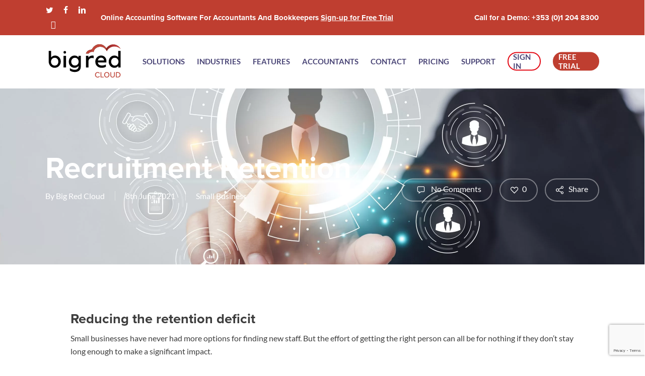

--- FILE ---
content_type: text/html; charset=utf-8
request_url: https://www.google.com/recaptcha/api2/anchor?ar=1&k=6LesuFQrAAAAAHVtIyVD-GUnyl5rg0eaPceDJvLw&co=aHR0cHM6Ly9iaWdyZWRjbG91ZC5jb206NDQz&hl=en&v=PoyoqOPhxBO7pBk68S4YbpHZ&size=invisible&anchor-ms=20000&execute-ms=30000&cb=v31l8guetrb4
body_size: 48844
content:
<!DOCTYPE HTML><html dir="ltr" lang="en"><head><meta http-equiv="Content-Type" content="text/html; charset=UTF-8">
<meta http-equiv="X-UA-Compatible" content="IE=edge">
<title>reCAPTCHA</title>
<style type="text/css">
/* cyrillic-ext */
@font-face {
  font-family: 'Roboto';
  font-style: normal;
  font-weight: 400;
  font-stretch: 100%;
  src: url(//fonts.gstatic.com/s/roboto/v48/KFO7CnqEu92Fr1ME7kSn66aGLdTylUAMa3GUBHMdazTgWw.woff2) format('woff2');
  unicode-range: U+0460-052F, U+1C80-1C8A, U+20B4, U+2DE0-2DFF, U+A640-A69F, U+FE2E-FE2F;
}
/* cyrillic */
@font-face {
  font-family: 'Roboto';
  font-style: normal;
  font-weight: 400;
  font-stretch: 100%;
  src: url(//fonts.gstatic.com/s/roboto/v48/KFO7CnqEu92Fr1ME7kSn66aGLdTylUAMa3iUBHMdazTgWw.woff2) format('woff2');
  unicode-range: U+0301, U+0400-045F, U+0490-0491, U+04B0-04B1, U+2116;
}
/* greek-ext */
@font-face {
  font-family: 'Roboto';
  font-style: normal;
  font-weight: 400;
  font-stretch: 100%;
  src: url(//fonts.gstatic.com/s/roboto/v48/KFO7CnqEu92Fr1ME7kSn66aGLdTylUAMa3CUBHMdazTgWw.woff2) format('woff2');
  unicode-range: U+1F00-1FFF;
}
/* greek */
@font-face {
  font-family: 'Roboto';
  font-style: normal;
  font-weight: 400;
  font-stretch: 100%;
  src: url(//fonts.gstatic.com/s/roboto/v48/KFO7CnqEu92Fr1ME7kSn66aGLdTylUAMa3-UBHMdazTgWw.woff2) format('woff2');
  unicode-range: U+0370-0377, U+037A-037F, U+0384-038A, U+038C, U+038E-03A1, U+03A3-03FF;
}
/* math */
@font-face {
  font-family: 'Roboto';
  font-style: normal;
  font-weight: 400;
  font-stretch: 100%;
  src: url(//fonts.gstatic.com/s/roboto/v48/KFO7CnqEu92Fr1ME7kSn66aGLdTylUAMawCUBHMdazTgWw.woff2) format('woff2');
  unicode-range: U+0302-0303, U+0305, U+0307-0308, U+0310, U+0312, U+0315, U+031A, U+0326-0327, U+032C, U+032F-0330, U+0332-0333, U+0338, U+033A, U+0346, U+034D, U+0391-03A1, U+03A3-03A9, U+03B1-03C9, U+03D1, U+03D5-03D6, U+03F0-03F1, U+03F4-03F5, U+2016-2017, U+2034-2038, U+203C, U+2040, U+2043, U+2047, U+2050, U+2057, U+205F, U+2070-2071, U+2074-208E, U+2090-209C, U+20D0-20DC, U+20E1, U+20E5-20EF, U+2100-2112, U+2114-2115, U+2117-2121, U+2123-214F, U+2190, U+2192, U+2194-21AE, U+21B0-21E5, U+21F1-21F2, U+21F4-2211, U+2213-2214, U+2216-22FF, U+2308-230B, U+2310, U+2319, U+231C-2321, U+2336-237A, U+237C, U+2395, U+239B-23B7, U+23D0, U+23DC-23E1, U+2474-2475, U+25AF, U+25B3, U+25B7, U+25BD, U+25C1, U+25CA, U+25CC, U+25FB, U+266D-266F, U+27C0-27FF, U+2900-2AFF, U+2B0E-2B11, U+2B30-2B4C, U+2BFE, U+3030, U+FF5B, U+FF5D, U+1D400-1D7FF, U+1EE00-1EEFF;
}
/* symbols */
@font-face {
  font-family: 'Roboto';
  font-style: normal;
  font-weight: 400;
  font-stretch: 100%;
  src: url(//fonts.gstatic.com/s/roboto/v48/KFO7CnqEu92Fr1ME7kSn66aGLdTylUAMaxKUBHMdazTgWw.woff2) format('woff2');
  unicode-range: U+0001-000C, U+000E-001F, U+007F-009F, U+20DD-20E0, U+20E2-20E4, U+2150-218F, U+2190, U+2192, U+2194-2199, U+21AF, U+21E6-21F0, U+21F3, U+2218-2219, U+2299, U+22C4-22C6, U+2300-243F, U+2440-244A, U+2460-24FF, U+25A0-27BF, U+2800-28FF, U+2921-2922, U+2981, U+29BF, U+29EB, U+2B00-2BFF, U+4DC0-4DFF, U+FFF9-FFFB, U+10140-1018E, U+10190-1019C, U+101A0, U+101D0-101FD, U+102E0-102FB, U+10E60-10E7E, U+1D2C0-1D2D3, U+1D2E0-1D37F, U+1F000-1F0FF, U+1F100-1F1AD, U+1F1E6-1F1FF, U+1F30D-1F30F, U+1F315, U+1F31C, U+1F31E, U+1F320-1F32C, U+1F336, U+1F378, U+1F37D, U+1F382, U+1F393-1F39F, U+1F3A7-1F3A8, U+1F3AC-1F3AF, U+1F3C2, U+1F3C4-1F3C6, U+1F3CA-1F3CE, U+1F3D4-1F3E0, U+1F3ED, U+1F3F1-1F3F3, U+1F3F5-1F3F7, U+1F408, U+1F415, U+1F41F, U+1F426, U+1F43F, U+1F441-1F442, U+1F444, U+1F446-1F449, U+1F44C-1F44E, U+1F453, U+1F46A, U+1F47D, U+1F4A3, U+1F4B0, U+1F4B3, U+1F4B9, U+1F4BB, U+1F4BF, U+1F4C8-1F4CB, U+1F4D6, U+1F4DA, U+1F4DF, U+1F4E3-1F4E6, U+1F4EA-1F4ED, U+1F4F7, U+1F4F9-1F4FB, U+1F4FD-1F4FE, U+1F503, U+1F507-1F50B, U+1F50D, U+1F512-1F513, U+1F53E-1F54A, U+1F54F-1F5FA, U+1F610, U+1F650-1F67F, U+1F687, U+1F68D, U+1F691, U+1F694, U+1F698, U+1F6AD, U+1F6B2, U+1F6B9-1F6BA, U+1F6BC, U+1F6C6-1F6CF, U+1F6D3-1F6D7, U+1F6E0-1F6EA, U+1F6F0-1F6F3, U+1F6F7-1F6FC, U+1F700-1F7FF, U+1F800-1F80B, U+1F810-1F847, U+1F850-1F859, U+1F860-1F887, U+1F890-1F8AD, U+1F8B0-1F8BB, U+1F8C0-1F8C1, U+1F900-1F90B, U+1F93B, U+1F946, U+1F984, U+1F996, U+1F9E9, U+1FA00-1FA6F, U+1FA70-1FA7C, U+1FA80-1FA89, U+1FA8F-1FAC6, U+1FACE-1FADC, U+1FADF-1FAE9, U+1FAF0-1FAF8, U+1FB00-1FBFF;
}
/* vietnamese */
@font-face {
  font-family: 'Roboto';
  font-style: normal;
  font-weight: 400;
  font-stretch: 100%;
  src: url(//fonts.gstatic.com/s/roboto/v48/KFO7CnqEu92Fr1ME7kSn66aGLdTylUAMa3OUBHMdazTgWw.woff2) format('woff2');
  unicode-range: U+0102-0103, U+0110-0111, U+0128-0129, U+0168-0169, U+01A0-01A1, U+01AF-01B0, U+0300-0301, U+0303-0304, U+0308-0309, U+0323, U+0329, U+1EA0-1EF9, U+20AB;
}
/* latin-ext */
@font-face {
  font-family: 'Roboto';
  font-style: normal;
  font-weight: 400;
  font-stretch: 100%;
  src: url(//fonts.gstatic.com/s/roboto/v48/KFO7CnqEu92Fr1ME7kSn66aGLdTylUAMa3KUBHMdazTgWw.woff2) format('woff2');
  unicode-range: U+0100-02BA, U+02BD-02C5, U+02C7-02CC, U+02CE-02D7, U+02DD-02FF, U+0304, U+0308, U+0329, U+1D00-1DBF, U+1E00-1E9F, U+1EF2-1EFF, U+2020, U+20A0-20AB, U+20AD-20C0, U+2113, U+2C60-2C7F, U+A720-A7FF;
}
/* latin */
@font-face {
  font-family: 'Roboto';
  font-style: normal;
  font-weight: 400;
  font-stretch: 100%;
  src: url(//fonts.gstatic.com/s/roboto/v48/KFO7CnqEu92Fr1ME7kSn66aGLdTylUAMa3yUBHMdazQ.woff2) format('woff2');
  unicode-range: U+0000-00FF, U+0131, U+0152-0153, U+02BB-02BC, U+02C6, U+02DA, U+02DC, U+0304, U+0308, U+0329, U+2000-206F, U+20AC, U+2122, U+2191, U+2193, U+2212, U+2215, U+FEFF, U+FFFD;
}
/* cyrillic-ext */
@font-face {
  font-family: 'Roboto';
  font-style: normal;
  font-weight: 500;
  font-stretch: 100%;
  src: url(//fonts.gstatic.com/s/roboto/v48/KFO7CnqEu92Fr1ME7kSn66aGLdTylUAMa3GUBHMdazTgWw.woff2) format('woff2');
  unicode-range: U+0460-052F, U+1C80-1C8A, U+20B4, U+2DE0-2DFF, U+A640-A69F, U+FE2E-FE2F;
}
/* cyrillic */
@font-face {
  font-family: 'Roboto';
  font-style: normal;
  font-weight: 500;
  font-stretch: 100%;
  src: url(//fonts.gstatic.com/s/roboto/v48/KFO7CnqEu92Fr1ME7kSn66aGLdTylUAMa3iUBHMdazTgWw.woff2) format('woff2');
  unicode-range: U+0301, U+0400-045F, U+0490-0491, U+04B0-04B1, U+2116;
}
/* greek-ext */
@font-face {
  font-family: 'Roboto';
  font-style: normal;
  font-weight: 500;
  font-stretch: 100%;
  src: url(//fonts.gstatic.com/s/roboto/v48/KFO7CnqEu92Fr1ME7kSn66aGLdTylUAMa3CUBHMdazTgWw.woff2) format('woff2');
  unicode-range: U+1F00-1FFF;
}
/* greek */
@font-face {
  font-family: 'Roboto';
  font-style: normal;
  font-weight: 500;
  font-stretch: 100%;
  src: url(//fonts.gstatic.com/s/roboto/v48/KFO7CnqEu92Fr1ME7kSn66aGLdTylUAMa3-UBHMdazTgWw.woff2) format('woff2');
  unicode-range: U+0370-0377, U+037A-037F, U+0384-038A, U+038C, U+038E-03A1, U+03A3-03FF;
}
/* math */
@font-face {
  font-family: 'Roboto';
  font-style: normal;
  font-weight: 500;
  font-stretch: 100%;
  src: url(//fonts.gstatic.com/s/roboto/v48/KFO7CnqEu92Fr1ME7kSn66aGLdTylUAMawCUBHMdazTgWw.woff2) format('woff2');
  unicode-range: U+0302-0303, U+0305, U+0307-0308, U+0310, U+0312, U+0315, U+031A, U+0326-0327, U+032C, U+032F-0330, U+0332-0333, U+0338, U+033A, U+0346, U+034D, U+0391-03A1, U+03A3-03A9, U+03B1-03C9, U+03D1, U+03D5-03D6, U+03F0-03F1, U+03F4-03F5, U+2016-2017, U+2034-2038, U+203C, U+2040, U+2043, U+2047, U+2050, U+2057, U+205F, U+2070-2071, U+2074-208E, U+2090-209C, U+20D0-20DC, U+20E1, U+20E5-20EF, U+2100-2112, U+2114-2115, U+2117-2121, U+2123-214F, U+2190, U+2192, U+2194-21AE, U+21B0-21E5, U+21F1-21F2, U+21F4-2211, U+2213-2214, U+2216-22FF, U+2308-230B, U+2310, U+2319, U+231C-2321, U+2336-237A, U+237C, U+2395, U+239B-23B7, U+23D0, U+23DC-23E1, U+2474-2475, U+25AF, U+25B3, U+25B7, U+25BD, U+25C1, U+25CA, U+25CC, U+25FB, U+266D-266F, U+27C0-27FF, U+2900-2AFF, U+2B0E-2B11, U+2B30-2B4C, U+2BFE, U+3030, U+FF5B, U+FF5D, U+1D400-1D7FF, U+1EE00-1EEFF;
}
/* symbols */
@font-face {
  font-family: 'Roboto';
  font-style: normal;
  font-weight: 500;
  font-stretch: 100%;
  src: url(//fonts.gstatic.com/s/roboto/v48/KFO7CnqEu92Fr1ME7kSn66aGLdTylUAMaxKUBHMdazTgWw.woff2) format('woff2');
  unicode-range: U+0001-000C, U+000E-001F, U+007F-009F, U+20DD-20E0, U+20E2-20E4, U+2150-218F, U+2190, U+2192, U+2194-2199, U+21AF, U+21E6-21F0, U+21F3, U+2218-2219, U+2299, U+22C4-22C6, U+2300-243F, U+2440-244A, U+2460-24FF, U+25A0-27BF, U+2800-28FF, U+2921-2922, U+2981, U+29BF, U+29EB, U+2B00-2BFF, U+4DC0-4DFF, U+FFF9-FFFB, U+10140-1018E, U+10190-1019C, U+101A0, U+101D0-101FD, U+102E0-102FB, U+10E60-10E7E, U+1D2C0-1D2D3, U+1D2E0-1D37F, U+1F000-1F0FF, U+1F100-1F1AD, U+1F1E6-1F1FF, U+1F30D-1F30F, U+1F315, U+1F31C, U+1F31E, U+1F320-1F32C, U+1F336, U+1F378, U+1F37D, U+1F382, U+1F393-1F39F, U+1F3A7-1F3A8, U+1F3AC-1F3AF, U+1F3C2, U+1F3C4-1F3C6, U+1F3CA-1F3CE, U+1F3D4-1F3E0, U+1F3ED, U+1F3F1-1F3F3, U+1F3F5-1F3F7, U+1F408, U+1F415, U+1F41F, U+1F426, U+1F43F, U+1F441-1F442, U+1F444, U+1F446-1F449, U+1F44C-1F44E, U+1F453, U+1F46A, U+1F47D, U+1F4A3, U+1F4B0, U+1F4B3, U+1F4B9, U+1F4BB, U+1F4BF, U+1F4C8-1F4CB, U+1F4D6, U+1F4DA, U+1F4DF, U+1F4E3-1F4E6, U+1F4EA-1F4ED, U+1F4F7, U+1F4F9-1F4FB, U+1F4FD-1F4FE, U+1F503, U+1F507-1F50B, U+1F50D, U+1F512-1F513, U+1F53E-1F54A, U+1F54F-1F5FA, U+1F610, U+1F650-1F67F, U+1F687, U+1F68D, U+1F691, U+1F694, U+1F698, U+1F6AD, U+1F6B2, U+1F6B9-1F6BA, U+1F6BC, U+1F6C6-1F6CF, U+1F6D3-1F6D7, U+1F6E0-1F6EA, U+1F6F0-1F6F3, U+1F6F7-1F6FC, U+1F700-1F7FF, U+1F800-1F80B, U+1F810-1F847, U+1F850-1F859, U+1F860-1F887, U+1F890-1F8AD, U+1F8B0-1F8BB, U+1F8C0-1F8C1, U+1F900-1F90B, U+1F93B, U+1F946, U+1F984, U+1F996, U+1F9E9, U+1FA00-1FA6F, U+1FA70-1FA7C, U+1FA80-1FA89, U+1FA8F-1FAC6, U+1FACE-1FADC, U+1FADF-1FAE9, U+1FAF0-1FAF8, U+1FB00-1FBFF;
}
/* vietnamese */
@font-face {
  font-family: 'Roboto';
  font-style: normal;
  font-weight: 500;
  font-stretch: 100%;
  src: url(//fonts.gstatic.com/s/roboto/v48/KFO7CnqEu92Fr1ME7kSn66aGLdTylUAMa3OUBHMdazTgWw.woff2) format('woff2');
  unicode-range: U+0102-0103, U+0110-0111, U+0128-0129, U+0168-0169, U+01A0-01A1, U+01AF-01B0, U+0300-0301, U+0303-0304, U+0308-0309, U+0323, U+0329, U+1EA0-1EF9, U+20AB;
}
/* latin-ext */
@font-face {
  font-family: 'Roboto';
  font-style: normal;
  font-weight: 500;
  font-stretch: 100%;
  src: url(//fonts.gstatic.com/s/roboto/v48/KFO7CnqEu92Fr1ME7kSn66aGLdTylUAMa3KUBHMdazTgWw.woff2) format('woff2');
  unicode-range: U+0100-02BA, U+02BD-02C5, U+02C7-02CC, U+02CE-02D7, U+02DD-02FF, U+0304, U+0308, U+0329, U+1D00-1DBF, U+1E00-1E9F, U+1EF2-1EFF, U+2020, U+20A0-20AB, U+20AD-20C0, U+2113, U+2C60-2C7F, U+A720-A7FF;
}
/* latin */
@font-face {
  font-family: 'Roboto';
  font-style: normal;
  font-weight: 500;
  font-stretch: 100%;
  src: url(//fonts.gstatic.com/s/roboto/v48/KFO7CnqEu92Fr1ME7kSn66aGLdTylUAMa3yUBHMdazQ.woff2) format('woff2');
  unicode-range: U+0000-00FF, U+0131, U+0152-0153, U+02BB-02BC, U+02C6, U+02DA, U+02DC, U+0304, U+0308, U+0329, U+2000-206F, U+20AC, U+2122, U+2191, U+2193, U+2212, U+2215, U+FEFF, U+FFFD;
}
/* cyrillic-ext */
@font-face {
  font-family: 'Roboto';
  font-style: normal;
  font-weight: 900;
  font-stretch: 100%;
  src: url(//fonts.gstatic.com/s/roboto/v48/KFO7CnqEu92Fr1ME7kSn66aGLdTylUAMa3GUBHMdazTgWw.woff2) format('woff2');
  unicode-range: U+0460-052F, U+1C80-1C8A, U+20B4, U+2DE0-2DFF, U+A640-A69F, U+FE2E-FE2F;
}
/* cyrillic */
@font-face {
  font-family: 'Roboto';
  font-style: normal;
  font-weight: 900;
  font-stretch: 100%;
  src: url(//fonts.gstatic.com/s/roboto/v48/KFO7CnqEu92Fr1ME7kSn66aGLdTylUAMa3iUBHMdazTgWw.woff2) format('woff2');
  unicode-range: U+0301, U+0400-045F, U+0490-0491, U+04B0-04B1, U+2116;
}
/* greek-ext */
@font-face {
  font-family: 'Roboto';
  font-style: normal;
  font-weight: 900;
  font-stretch: 100%;
  src: url(//fonts.gstatic.com/s/roboto/v48/KFO7CnqEu92Fr1ME7kSn66aGLdTylUAMa3CUBHMdazTgWw.woff2) format('woff2');
  unicode-range: U+1F00-1FFF;
}
/* greek */
@font-face {
  font-family: 'Roboto';
  font-style: normal;
  font-weight: 900;
  font-stretch: 100%;
  src: url(//fonts.gstatic.com/s/roboto/v48/KFO7CnqEu92Fr1ME7kSn66aGLdTylUAMa3-UBHMdazTgWw.woff2) format('woff2');
  unicode-range: U+0370-0377, U+037A-037F, U+0384-038A, U+038C, U+038E-03A1, U+03A3-03FF;
}
/* math */
@font-face {
  font-family: 'Roboto';
  font-style: normal;
  font-weight: 900;
  font-stretch: 100%;
  src: url(//fonts.gstatic.com/s/roboto/v48/KFO7CnqEu92Fr1ME7kSn66aGLdTylUAMawCUBHMdazTgWw.woff2) format('woff2');
  unicode-range: U+0302-0303, U+0305, U+0307-0308, U+0310, U+0312, U+0315, U+031A, U+0326-0327, U+032C, U+032F-0330, U+0332-0333, U+0338, U+033A, U+0346, U+034D, U+0391-03A1, U+03A3-03A9, U+03B1-03C9, U+03D1, U+03D5-03D6, U+03F0-03F1, U+03F4-03F5, U+2016-2017, U+2034-2038, U+203C, U+2040, U+2043, U+2047, U+2050, U+2057, U+205F, U+2070-2071, U+2074-208E, U+2090-209C, U+20D0-20DC, U+20E1, U+20E5-20EF, U+2100-2112, U+2114-2115, U+2117-2121, U+2123-214F, U+2190, U+2192, U+2194-21AE, U+21B0-21E5, U+21F1-21F2, U+21F4-2211, U+2213-2214, U+2216-22FF, U+2308-230B, U+2310, U+2319, U+231C-2321, U+2336-237A, U+237C, U+2395, U+239B-23B7, U+23D0, U+23DC-23E1, U+2474-2475, U+25AF, U+25B3, U+25B7, U+25BD, U+25C1, U+25CA, U+25CC, U+25FB, U+266D-266F, U+27C0-27FF, U+2900-2AFF, U+2B0E-2B11, U+2B30-2B4C, U+2BFE, U+3030, U+FF5B, U+FF5D, U+1D400-1D7FF, U+1EE00-1EEFF;
}
/* symbols */
@font-face {
  font-family: 'Roboto';
  font-style: normal;
  font-weight: 900;
  font-stretch: 100%;
  src: url(//fonts.gstatic.com/s/roboto/v48/KFO7CnqEu92Fr1ME7kSn66aGLdTylUAMaxKUBHMdazTgWw.woff2) format('woff2');
  unicode-range: U+0001-000C, U+000E-001F, U+007F-009F, U+20DD-20E0, U+20E2-20E4, U+2150-218F, U+2190, U+2192, U+2194-2199, U+21AF, U+21E6-21F0, U+21F3, U+2218-2219, U+2299, U+22C4-22C6, U+2300-243F, U+2440-244A, U+2460-24FF, U+25A0-27BF, U+2800-28FF, U+2921-2922, U+2981, U+29BF, U+29EB, U+2B00-2BFF, U+4DC0-4DFF, U+FFF9-FFFB, U+10140-1018E, U+10190-1019C, U+101A0, U+101D0-101FD, U+102E0-102FB, U+10E60-10E7E, U+1D2C0-1D2D3, U+1D2E0-1D37F, U+1F000-1F0FF, U+1F100-1F1AD, U+1F1E6-1F1FF, U+1F30D-1F30F, U+1F315, U+1F31C, U+1F31E, U+1F320-1F32C, U+1F336, U+1F378, U+1F37D, U+1F382, U+1F393-1F39F, U+1F3A7-1F3A8, U+1F3AC-1F3AF, U+1F3C2, U+1F3C4-1F3C6, U+1F3CA-1F3CE, U+1F3D4-1F3E0, U+1F3ED, U+1F3F1-1F3F3, U+1F3F5-1F3F7, U+1F408, U+1F415, U+1F41F, U+1F426, U+1F43F, U+1F441-1F442, U+1F444, U+1F446-1F449, U+1F44C-1F44E, U+1F453, U+1F46A, U+1F47D, U+1F4A3, U+1F4B0, U+1F4B3, U+1F4B9, U+1F4BB, U+1F4BF, U+1F4C8-1F4CB, U+1F4D6, U+1F4DA, U+1F4DF, U+1F4E3-1F4E6, U+1F4EA-1F4ED, U+1F4F7, U+1F4F9-1F4FB, U+1F4FD-1F4FE, U+1F503, U+1F507-1F50B, U+1F50D, U+1F512-1F513, U+1F53E-1F54A, U+1F54F-1F5FA, U+1F610, U+1F650-1F67F, U+1F687, U+1F68D, U+1F691, U+1F694, U+1F698, U+1F6AD, U+1F6B2, U+1F6B9-1F6BA, U+1F6BC, U+1F6C6-1F6CF, U+1F6D3-1F6D7, U+1F6E0-1F6EA, U+1F6F0-1F6F3, U+1F6F7-1F6FC, U+1F700-1F7FF, U+1F800-1F80B, U+1F810-1F847, U+1F850-1F859, U+1F860-1F887, U+1F890-1F8AD, U+1F8B0-1F8BB, U+1F8C0-1F8C1, U+1F900-1F90B, U+1F93B, U+1F946, U+1F984, U+1F996, U+1F9E9, U+1FA00-1FA6F, U+1FA70-1FA7C, U+1FA80-1FA89, U+1FA8F-1FAC6, U+1FACE-1FADC, U+1FADF-1FAE9, U+1FAF0-1FAF8, U+1FB00-1FBFF;
}
/* vietnamese */
@font-face {
  font-family: 'Roboto';
  font-style: normal;
  font-weight: 900;
  font-stretch: 100%;
  src: url(//fonts.gstatic.com/s/roboto/v48/KFO7CnqEu92Fr1ME7kSn66aGLdTylUAMa3OUBHMdazTgWw.woff2) format('woff2');
  unicode-range: U+0102-0103, U+0110-0111, U+0128-0129, U+0168-0169, U+01A0-01A1, U+01AF-01B0, U+0300-0301, U+0303-0304, U+0308-0309, U+0323, U+0329, U+1EA0-1EF9, U+20AB;
}
/* latin-ext */
@font-face {
  font-family: 'Roboto';
  font-style: normal;
  font-weight: 900;
  font-stretch: 100%;
  src: url(//fonts.gstatic.com/s/roboto/v48/KFO7CnqEu92Fr1ME7kSn66aGLdTylUAMa3KUBHMdazTgWw.woff2) format('woff2');
  unicode-range: U+0100-02BA, U+02BD-02C5, U+02C7-02CC, U+02CE-02D7, U+02DD-02FF, U+0304, U+0308, U+0329, U+1D00-1DBF, U+1E00-1E9F, U+1EF2-1EFF, U+2020, U+20A0-20AB, U+20AD-20C0, U+2113, U+2C60-2C7F, U+A720-A7FF;
}
/* latin */
@font-face {
  font-family: 'Roboto';
  font-style: normal;
  font-weight: 900;
  font-stretch: 100%;
  src: url(//fonts.gstatic.com/s/roboto/v48/KFO7CnqEu92Fr1ME7kSn66aGLdTylUAMa3yUBHMdazQ.woff2) format('woff2');
  unicode-range: U+0000-00FF, U+0131, U+0152-0153, U+02BB-02BC, U+02C6, U+02DA, U+02DC, U+0304, U+0308, U+0329, U+2000-206F, U+20AC, U+2122, U+2191, U+2193, U+2212, U+2215, U+FEFF, U+FFFD;
}

</style>
<link rel="stylesheet" type="text/css" href="https://www.gstatic.com/recaptcha/releases/PoyoqOPhxBO7pBk68S4YbpHZ/styles__ltr.css">
<script nonce="u_Ou7za9De6dqAd0J3FRtA" type="text/javascript">window['__recaptcha_api'] = 'https://www.google.com/recaptcha/api2/';</script>
<script type="text/javascript" src="https://www.gstatic.com/recaptcha/releases/PoyoqOPhxBO7pBk68S4YbpHZ/recaptcha__en.js" nonce="u_Ou7za9De6dqAd0J3FRtA">
      
    </script></head>
<body><div id="rc-anchor-alert" class="rc-anchor-alert"></div>
<input type="hidden" id="recaptcha-token" value="[base64]">
<script type="text/javascript" nonce="u_Ou7za9De6dqAd0J3FRtA">
      recaptcha.anchor.Main.init("[\x22ainput\x22,[\x22bgdata\x22,\x22\x22,\[base64]/[base64]/[base64]/[base64]/[base64]/UltsKytdPUU6KEU8MjA0OD9SW2wrK109RT4+NnwxOTI6KChFJjY0NTEyKT09NTUyOTYmJk0rMTxjLmxlbmd0aCYmKGMuY2hhckNvZGVBdChNKzEpJjY0NTEyKT09NTYzMjA/[base64]/[base64]/[base64]/[base64]/[base64]/[base64]/[base64]\x22,\[base64]\\u003d\\u003d\x22,\x22w5nCssO0MsKjUMO1w65LwpzDtsKbw7vDpUQQMsOmwrpKwoTDgEEkw6bDryLCusKiwqokwp/[base64]/CgWHDoMOQX3pNw7V5c0Juw7jDm8Oaw4o9wpMMw61fwq7DiwUNeFrCplUvX8KpB8Kzwp3DsCPCkxDCnzovdMK4wr15AC3CisOUwqbChzbCmcOyw4nDiUlCEDjDliXDnMK3wrN4w4/[base64]/w6MrwoBvw4JQwpJgwoPDpsOdw4HDnUh8WcK/GsKbw51CwrPCtsKgw5wlSj1Rw6nDnFh9CRTCnGs9OsKYw6sGwqvCmRp6wqHDvCXDrcO4worDr8Ouw5PCoMK7wqpaXMKrGyHCtsOCJcK3ZcKMwpwtw5DDkFAKwrbDgUlww5/[base64]/w5clw4TDtTvDlxF8RUPDo0nDsEQDLE7DrQbCjsKRwr/CqMKVw60sRsO6V8Osw7bDjSjCqn/[base64]/DkkEPJcKzwoJ7woBOw6/[base64]/[base64]/[base64]/Dm10pYcOEw77DmsOzw74XQMKwFsOSSsKYw47CnSplB8Onw6PDqXfDk8OpQA4Two/DhDwUN8ORV3vCt8KQw6U1wqBawrPDvjN1wrbDocOVw7LDlHhMwrrDqsOnKk1uwr7CpMK1fsKUwqpXVXNVw7QEwoXDv3kuwojCggB/dBDDpAXCvwnDucKUGMO4wpEeZwbCoDnDii3CrTPDngoWwoRFwoRLw7fCswzDvxHCjMOQSl/Cp3PDhMKWIMKNOAAJJGPDhkc7wq3Cv8K2w4bCusOuwqDDqwPDn2fDqmPCljLDi8K3Q8KAwrIgwrFfW0pZwo7CtE1vw6YQBHgmw6pFGsKtOBfCuBRsw7IvIMKdGsK1wpw9w4LDvsOqVsOPLMO4LUYyw5fDosKTRH1oAcKYw75twrrCvB3Do3/CosKEw5VJUiEhX3cPwrBQw7ccw4hkwqFUd34kB0bCvwYzwpprwqltw57Cm8KEwrfDlSvDuMKmBm3CmwbCgMK5w5k7wo0/HDTCmsKIRwpnVRs9PT/DhB9cw6jDisOBHMObUMOldygzw5wBwqTDj8Opwp9lPsOOw4lcWsOlw7sJw5MSCiE6w7fCpMOcw67Cn8O7YcKsw6RMwobCucOAwqdsw58Cw7fDrA0KMkfCk8KpccKHw5RFEcO4fMKOSg/DrsOBNXcAwovDjMKsYsO8SmXDhk/CiMKoV8KlMsObQsOgwr4xw7fDp2Nbw5IabsOew7LDhsO0di4aw6zCm8O/[base64]/Cj8KTWUcwwqVjwr/ClEoCLsKdEyrDgQEWw4LCm1FBYcOLw6LClSMJXiXCr8KWXmpUZCXClTlIw7hvw4xqc1tbw7kkLMOdLsKEOSQ5EVpbw7/DkcKUVk7DjHYGVBDCuSRpe8KsVsKfw6RkAkFgw51ew5jDhyzDtcKhwrJbM2/DoMKCekjCrzsHw6BwHB5pViVFwqbCn8Oow6DCjsOQwr7ClAfDhW0XR8Oiwp8xeMKKM0DCmlRywp7DqsKewoXDgMO+w7XDjSvDiDDDtsOcwoJ0wonCsMOOeGhgRcKZw6zDqnDDshbCkTjCn8KvJUJmBB5fYGwZw54Pw7YIwoLCo8KXw5RLw4TDuB/DlyLDjG4wCsKVDgJzNMKRVsKRwoHDpMKEWVNHw5/DicKfwo9Zw4/[base64]/w6zDr8OzW0rDuhrDrMK3wp8rdFAWw4Inwqt/w7TCuUPDmSoHJMO2dwVMwoXCnT/DmsOHMMK8KsOVI8Klw5nCo8OPw6dgSzlpw4vDpcOtw6zDscK6w6Q0acKPVsOHwq5rwo3DhV/DocKdw5vCi2/Dr0olaQnDrsKxw7UDw5PDs3DCj8OZW8KoFMK7w77Dk8OIw7ZAwrTCuhrCuMOow77Co0nCl8OZcsO6DcOtd0rCscK7dsK+FkxOwrNsw5DDsnHDlcO8w4BPwpAIcjdawr/DpsOQw4PDtcOxwoPDvsKnw6knwqRBPcOKYMOhw6nCisKVw5DDuMKowpMhw5DDhytQVCsBA8Oow58Rw7/CsjbDmlTDusKYwrrDpxHCqMOpwp5Yw5jDvHDDryE3w7tOEsKLTMKBc2/DicKuw708PsKQFTEUa8OKw5BGwojDi17DocK/w7geeg0Gw4sDFklIw5ENX8OzIWnDssOzaGzDgsKlFcKpYz7CuwPDtcOaw7vCjcKkNCFtw5dmwrVtBXFePMKEMsKRwqrCvcOUA27DjsOvw6IFwpsRwpEGwpbClcKQPcOdw5TCkDLDmXnCtcOoB8KzPjFIw5/[base64]/CuMONwqkiwoVaw4tXwprCq1LDk3HCnyPDsxDCn8OjScKNw7rDt8KswqXCh8OZw5LDiBE/BcK3JEHDiltqwoXComxGw55bPVTCoR/Ct1zCnMOuUcOpIMOCecOaZQV4HDcbw6l/VMK7w4bCqjgAw7gBw5LDtsK5SMK/w5J7w5/DkwnCmBYRJxrDkg/CiQIiw7tGw41WREnCq8OQw7rCjMKcw6o1w5bDuMKNw5cCwoRfVMO6NcKhDMO8VcKtw7jCosOCwojDusKTD1AmCyp/w6PDgcKpBVLCmEBjV8ObOsOiw6fCm8KPAcOmWcK3wpTDj8OWwqrDucOwDgZ/[base64]/DrGDClcKAYcOwecO6dAjDiBZ/wr8MKcKfwpHDrBZtwo9AH8KlDwHCpMOwwp9Vw7LCiSo9wrnDp2d+w5PDqS8LwoMOw4ZjJDPCvcOhIMOMwpAuwq7DqcO4w7rChDbCncK0ccKKw6HDhMKAXsOZwqnCrjfDq8OIF1/DuX8HWsOiwpnCocK6Khxiw4ZhwqgpHkcvW8OtwoTDhMKYw7bCnAnCjcOHw7J2JTrChMK8asKOwq7CrjodwobCq8OywpkFHsO1wohpQsKcJwHCjcOkLybDsE/CmA7DmD7DrMOjw5EawpXDixZ1HB5Ww63Dpm7CtE1iO1JEBMO6a8Kyc1rCm8OdIEs3eTPDsGHDmMK3w4Z6wo/Dn8Kdwo8Zw6Zzw5TCgl7Do8KkVkbCqkzCrXUyw5HDlsKSw4tZR8Kvw6zDnF1tw73Cq8OVw4IVw6zDt2NFOcKQYi7DlcOSZ8Odw7llw7doMSTCvcKuE2bCjW5GwrYoaMOowrrCog7Cg8KxwoJLw7XDvzEZwp4hw4LCpDrDqGfDjMKXw4/[base64]/DmMKbJcKiw7JDwqjDiQnDhiZDw5vDtQ/CmHnDucO5JMKlbMO/JEd+w6Vuwqw0w5DDmF9PZyoJwqp3AMKBLnwqwrrCoEYgRy7DtsOAY8Owwphvw63Cl8OzdsOcw5XCr8KPYQHDucOSYcOrwqbDhnNQwrANw5HDrcKqQ28SwonDhRQTw73DpR7ChX4JanjDpMKqw7HCv2cXw5vChcOLKk0Yw5/Dpyp2woLClWVbw53Cs8KfNsK9w5ppwooZAMO2ZTLDl8KiRcOqewvDvHFqAWt7FE/[base64]/[base64]/DtzzDksOfwqjComzDiWXDnsK1wrPDncK7FsOOwrVucmAAfl/DjHzCiXIZw6PCvMOMQQYzT8KFwoPCkx7ClxRDw6/Do3F6LcKEJXvDnh3Dj8KmB8OgCQ/Cn8OJecKVHsK3w77Dp308KS7CrmsNwqAiw5vDocKvHcK2LcKdbMKMwqnDqMKCwrFgw7BWw7fDhjLDjgApThFVw7URw5fCtztSeFkdVAxPwq0/V3tID8OXwpTCiCHCkxwyFsOmwpggw7gLwqvDhsKvwpM0CDjDpMKTIwjCi10vw5xSw6rCr8KqesKvw4RcwojCiXhhL8OzwpfDpkzDgzDDuMKZwpFjwo5pJnNdw77Di8KAw57CuAdUw7zDjcKuwoJDcElXwrDDiV/CkAFtw43DuCnDoxJVw67DrQLCpWEgw5jCmyvCgMOQFMOQBcKdwqnCvETCn8OZeMKJCUpiwpzDiULCu8Kmwo/[base64]/DvCTDmMKJdMKTw6TDlDg7FDJ5wp7Dp8OsR3jDlcKmwoZIDsOhw7oRwqjDtwjCkMOkPgFDaDskXsOKQXoTw5jCuybDpkXCr2nCqcKrw6DDh2tedhUHw7/[base64]/woDCl0Fmw7t4cCdwYzLCoMOyw5d9wr7DlsOEIlRRTcKgaADCmnHDscKOUnFeCk/CuMKpIjxJVxM0w5ZCw5fDlmLDjsO2QsOcYlbCtcOlbC7Cj8KgKQE/w73Dr0fCisOhw6vDgsKwwqZrw67DhcOzIx3Dk3TDiWMcwqMKwoLCgBtlw6HCvWjCuDFDwpHDlhc/E8KOw5bCjQ7DgTxewpplw5PCuMK2w5RCD19hO8K7LMO7MsOewpNpw7nCjMKTw64USC9BF8OVLhAMHlQ3wofDmRjCtCJXSz02wojCq2VZw5vCv1hEwqDDsCXDrsKrD8KkGRQ/w7PCkcKawrbCl8K6w7vDsMOGw4fDmMOFwp/[base64]/[base64]/wrs6eixDw5fDksKSR1s/SnfDg8OUwr3DjApcHsK/wqzDv8O9wrfCpcK3HAfDrmDDicOTC8Ksw6ljbFISbhzDh19+wqjCiG9+dMOlwpHCicOLYBQewq4WwpLDuCTDlUgEwpI0dsOFKRpCw4/[base64]/DtD7CqMOnwrvDrsOGcMO1f0sCw7VAXnxhUcOtTX3CmMKpMMKrw7YzEQnDqR8UHHzDh8KCwrU7EcKNWCR2w683w4Uhwq9qw7fCqHbCtcKLOBMnNMOBe8OtYMKUTmBswojDmm00w5cPZgvCoMOmwqIgBUp/[base64]/DtMKJdxTCt8O+w7lMw5pTe8K/[base64]/Dl1XDo8ORB8OVWEBXwqdAw50PTnAFwpBaw7vCngAJw5NWZMOTwp3DisOYwrFqYsO5TA9PwqM0fsOLwonDqwjDtlsPGCtiwpoKwpvDpsKNw4/DhMKJwr7DlcOQYsO7wp7Co1daZMOPEsKnwrEvw5PDpsOpVH7Dh8OXKzPCmMOte8OuKwQCwr7CnFzCt1HDmcKYwqjCicKBYyFnZMK0w4hca3RnwpvCsDM+f8K0w77Do8KOA0XCtjpFa0DChF/Cp8O6wpfCjw/Dl8KYw6XCnzLChRrDqxw1BcKyPFsSJ1/DpB1SUloiwrXDpMOhME03biXClcKbwpgLBnEWZi3DqcOHwrnCuMO0w7/[base64]/w7rCvBc4cnnCvG7DqsK4E8K6w7/DnBXCo2/CkD9qw5HCrMKfVGjCnCY7fwvDgcOpT8KtLFzDiwTDucKrdcKVHsOmw7LDsX4ow5DDo8KwEShnwoDDvRDCplZRwq5qwprDuWtQIgPCpS7CoCkcEVHDtifDt1PCkAnDlBgLHFgfL0DDn18GF0Y/w7xPcsKWcX88bGbDm3h6wpF1X8ObdsO9fSh3asKfwpXCr2dMQMKWUsOTWcO0w6Mfw4kMw7XDhlICwoNDwqPDuybCrsOiVmfCtyEfw4HCuMO9w69ew6hRw7RqN8K4wrQYw43Dpz/CjQ8YYRtvwpXCg8K9O8OzY8OTUcOJw7nCsC7Cp0/CgMK1XnATUw7DlF9BKcKtAj5uLMKvLMKBTGM8GDokUMKKw7Y/w5lTw6XDhMOvOcOGwp8+w7nDokxiw41BUsKlwoU7YnoCw4UKbMOOw5N1B8KkwoLDm8Oww7sYwoEywop6QEUVNsOXwqBmHMKHwr3Dl8KKw6psAcKvAUkuwo0gcsOjw7nDtQ4owpHDq3oWwoEWwpfDqcO7wr/DssOyw7/[base64]/[base64]/wprDthvCqCXDoxR2N0l+MMKqXm/CiwfDmU7Dv8OTK8OBDMOZwq4qeXvDksOcw6bDiMKuBMKJwrh4wozDt1XCpB52a3ZzwpDDg8OIw7XCn8KFwq5lw5ZuEMKOC1nCvsKEw6YfwoDCqkXChXAHw4vCgVxGc8K+w7PCjV5DwoMiYMKsw5d0MSxqY0NDZsKafHEqX8OWwp0IRVBtw5pcwonDv8K/TsOVw47DsCrDh8KaC8KBwpIUdMOSw71Fwo0WaMOGYcOqFWHCuXPCilrClcOIW8OTwqhATMK3w6kuacOKAcOobjvDuMO5BwXCoSHDmcKRXHXDhiJqwoslwo/Cg8OiHgPDpsKZw55+w6fClHXDlRDCusKJOyUGVcKJTMKxwqbDp8KQRcOXdzFvHSQQwrXCtGLCmMOtwrjCjcOxE8KHIgTDkTdjwqHDq8KawqHDqMKWNwzDjFcbwpjCisKZw4d0IznDgSpzw6d/wrrDqy1APsOHSz7DtcKKwrVYdA1pcMKowowHw7/CpMOWw70bwq/[base64]/[base64]/ScK+AzvChMOCwoLCuGU7wqXDrsOsD8ORKsKfdkBLwprDucK9EsKmw6oiwr8Qwr/DsCXDuEE7ekQzVMK2w7ocLcOjw7HCisKEwrYfSC1SwqPDki3Cs8KVBHZfAXHCmjXDqAMpeXd3w6XDv2xefsKHGMK/[base64]/YmLDkcKRwptlw6U3GcOpwqTCvSZgCsKOwqRhR1HCkSJWw6nDuDvDhsKlBsKKAsKKP8Omw6Q8w5PDv8Oje8OIw5TCtsKUT1luw4UVw6fCmsOMTcOawqR+w4XDqsKNwr85CnTCusKxU8ORPMOxbFJ9w7pEdHcjwq/DmsKjwr1EFsO/IcOXKsKvwqXDnHTCj2Buw5/DscKvw5LDsDzCs3cow6MTbEXCgixyRsOjw5Z/w6bDmsOMezQZVsOwUMKxwp/[base64]/wqzDnQzDpAHCtWnCssKhw5jDiDrCpMO0wobDo8KxJFhEwrB5w7gcUsOeaQfClcKuYHfDu8OqKU3CuBvDpsKTFcOlfVISwpfCsl0nw7YDw6EdwojCsnLChMKxGsKRw6ISUh8oKsOKdsKkLnfCs1tvw6M8REVrw77CmcK7ZRrChkrCvcKCK13DoMOvSg57OsOHw5/Dn2d/w7zCncK1w5zCrQojbMOWYFczTRwKw54wMFNVXsK/w4pLPHJAZEjDh8O+w4zCicK6w4V5fBQFwo3CkybCuiLDhsOMw7wIFcO9Q0lxw5kaHMKiwp1xGMOTwo58wpnDiw/[base64]/wpMwXcKOw7YpPwxEwqgZIMOZPcOGw6YWJ8KYCDcpwr/Cm8KAw75ewpDDg8K4KFbComLClTMPGsK1w6Qqw7TCtmk5VEorKDR5wotbFltrfMOdYnhBTm/Ck8OuHMKuwoPCj8OEw4rCiV4RPcKFw4HDlD1uYMOPw79wSnzDlTUnfWMuw6bCi8OywonDm0jDsC5BAsK1XVASwqPDrllHwq/DugPDsHZVwpHCogM+DxzDmWV1wq/DqFrCicK6wqx8SsKYwqxPPynDiRHDrWdzccKww5kSf8OvHA5SbzhGHAbCrkFHOMOWPsO5wrYLEWkIw60Bwq/CvylKLMKTVMKqT2zCsGttJ8O6wovCm8OkF8O4w5R9wr/CtyIRM043FsONC23CucOCw75dOMOYwos1DXQfw7LDosKuwozCocKEVMKNw60wXcKswr/DjDDCh8KME8K4w6YMw6HDlB4taz7CpcK9FFVXOMKTXjNNQyDDhiXCtsO6w6PDr1cJJQ4fDwjCqMOHeMKebBs1wrEyd8OMw6tWV8OUAcOXw4VZQU8mwp7CmsORGTfDvsOHw4NVw6/[base64]/ClMOAw4lqbcKvwoYZw4Bbwr9rw6HDgsKOfMONwrYFw6APfcOlP8Kiw5XDo8KrLkVVw5XCnGY1a31STcK3dQ50wqHDuXnCnARnb8KMeMK0VTvCjxfDhsOaw4PDnMK/w6MnfVrClANYwoBPfiohBsKlZUdLKF3ClT14d25YSWVOWElYDTzDnSchWMKGw6FSw4jCmcO/DcO8w74/w7Vbc2TCusODwppMNyTCkhJRwrnDgcKBLcOWwqpTLMKEwpXCusOGwqDDmXrCtMKhw4R1RE/DmsKJRMKGGsOzaywUISdzXhbDv8K9wrbDuwDDpcOwwolDXcK+wohWNsKdaMOqCMOkGHLDqxHDrMKSDjDDtMKpLxUyRMKvciVeSMOyBBfDocKzw6w9w5PCjMKuwp4ywq07wr7DpH3Di0fCq8KDY8KdCBHDlMKvCFrClMK+KMOaw6MOw7x/VU8Vw787AAfCgcK6woXDiHV8woZeRMKTO8OdF8Kfwo4bDg5Ww77DjsOQJMKyw6zDs8O0YVZ1esKOw7vDncKew7HCmsO5NEbCh8Onw4jCrE3DmTbDgBA7VwjDrMO1wqQfKMK6w7pkE8OMYcOMw7AKa23CngLDik/DlX3DrMObBQ/DvQo2w7nDmDTCocOMN1trw63ClsO/w4gmw6lyKnRIcRxRLcKRw6NYw7gYw6/Du3Frw7JZwqtnwp42wrDCisKxL8OsGmpOCcKpwoANI8OKw7LChMKnw5hdIsOfw7ZxN3lYUsK+ZGzCgMKIwoR1w7Bbw5rDhcOJDsKTYVzDqsK4wr5/[base64]/w48Aw4XDq8OrAyI0w7/DnmAuw6I4PQnCgmZ/KsKfw5low6DCl8OhVMOiMBXDpmxNwqTCs8KfSHJcw5/CgFkyw4vCnHTDgsK8wqUdBcKhwq4fQcOGaD3DvDMKwrlrw6MfwqfCk2nDlMO3e33DvRjDvxzDsC/CimJawpw9Al3Ci3vDu08HO8ORw4zDiMK8UBrCu3wjw7HCk8O+w7UAbXPDqcKiW8KAPsKzwrZkGTPCisKtaDvDicKoB11gTMOvw6vCgxTCj8KLw5jClz/CpjYrw7vDvcKWZsK0w73CgMKgw5vCt2vDrRRBGcOREmrDlUzCimsPFcOEHSE/[base64]/Ct8KtwrZ3FsKxehnDjcKpDkhYwplZw6LDrmDCpllMCD/DjcKKLMKZw58gRhZ6MysIWsKHw4p+OcOdNMKnRQ1Ew6zCisObwoUbXk7CtB/Ch8KNCCRzasOsFRfCr3nCsWtYaSY7w5bCgsK7w5PCu1fDpcONwqIYJsKjw4HCjlrChsK3bsKHw5sYFsK1wonDkWjDqTTCpMK6wpHCqzvDpMOtS8Kiw6jDlDIcA8OpwrlDTcKfRTl5GsOpw7MrwqBfw6jDlWdawq7DnXNlTHg9KsKlKwAlO3XDkF1UazFTFwseeTfDnm/CrVDCom3CkcKuJUXDuHzDqC4dw6nDty80wrUJw5PDqEfDpXR1dFDDu2gKwqDCmTnDu8OUKHnDr2pXw6tKN1zCvMK3w7NSw77Cky8qCC9Mwp8vd8O5AFrCmsOswqE/[base64]/ChHjDgwTDmMOiDsK5wpEEMCPCrB7CucOwwpLCq8OLw4jCvWnDqsOuwrLDg8OTwoTCnsOKO8KHVGAraz3ChsO7w6/DtxpSfBFZPsOsex8nwpPDsSDDhMOwwq3DhcODw7rDjjPDjBsOw4XCgzbDlkcFw4TDlsKHdcK1w7vDj8Okw68ywpN+w7/Cv0U8w6t/[base64]/[base64]/Cs8KaDWjDmsKlwpdmwoREwrRVw7Q6e8KTOsKxw6ktw6BBIQfCizzCqsKLRcKjMjctw6tKaMKLDyTDoA8lfsOLH8OyW8KvacObw7jDlMOgwrTClcKCM8OAQMOvw4PCs3piwrjDhjHCtMKeZXDCr2kvN8O4W8OmwojCkSgCRMKPK8OawoFURMO4CD8jR3/Dlz0Iw5zDjcOxw61uwqYHJkZPBCDDiUrDlcOmwrkIWTdbw7LCuDvDl3J4MyNYe8OdwrlqK0tsN8OBw6vDp8OaVcK+w5p9EF0eCMOww7oLBsKUw57DtcO/OMOHLyh8wojDiFDDhsO9OgvCrMOBdGgvw7zCiHTDo0HDnSMUwplew54Fw6x9wovCrwrCoA/Clgx5w50/w6YQw5PDs8OIwovCv8OAQ2fDjcOIbw4tw5YPwoZVwoR3w4ErPChowpHDgsOWw6XCqsKewoZQZ0hwwpZgfVHCm8OBwq7Cq8Ofwp8Jw4w0BlVPEQRyfH5dw6tmwqzCqsKvwqDCpw7DksKWw6PDkHt/w5tRw4lpw4rDpxjDgMKWw4rDrMOvw4bChSdmfsKGfMOGwoNTdcOkw6fDs8KcZcOEbMOEw73Dn1gnw6wOw5LDmsKGdcOeFWDCscO+wr9Qw4vDtsOVw7PDnX4ww53DmsOkw4wDwqTCvnNwwqheEsOUw6DDq8KWJALDl8OFwqFBX8ObVcO/wofDhVDDmAABworDtlZ1w69fP8ObwqdeO8OobMOjLWR2w4hKVsOXdMKLK8KNOcK7S8KXIC9QwpBqwrDDm8OEw6/CrcOFAcOiZcKmQMOcwp3DuA0UOcK7J8OGN8KKwpQFwq3DpCTCnT1qw4BCK0HCnmtMQwnDsMKuw5Zaw5EoN8K4N8Ktw47Ds8OPDh/[base64]/CqCLCjsKvLMOKw7dywo/DjGrCk8K+w7dZw5bDo8OMIldkKcKWG8Kuwpk7wq4xw4Qaa1bCiTHDq8OUQizCu8O/J2lJw6RxSsKzw7Qow6FrZ3kNw4bDnDDDjjzDs8KFD8ORHEXDrDZhBcOew6LDlcKwwqLCrR1TCQ/Dim/ClMOAw7HDgDbCrSfCiMKnRT3Cs2/DnULDjx/Dj13DkcKIwpswU8KSfVvCsXdIIjzCvMKDw5ZawocjfsOFwrZ7wp/CjcORw7UtwpDDoMKYw6rCukjDog02wobCjAXCiy0kF0RdeF8VwrNdHsOjw6Bpwr9LwqTDjFTDmWluX3Vow7fDkcOeBxx7wpzDu8KQwp/CvMOAOBrCjcKxcBLCiATDlHfDnsOAw4/CjSB0w7RgVClXRMOFejLCkAcYVzfDmcKWwq7CjcK3cWXDusOhw6YTeMKjw4jDs8Oow6fCisOqKcOnwpsQwrAjwrfCmsO1w6LDgMK/w7DDssKowpTDgnU/M0TDkMO7fcKxKGs1wo04wpHCnMKLw6DDp2/Cn8KBwq3Dph1QDUIOJHzCgEjCkcOUw64/wroxCcOOwrvCs8OxwpgAwqB3wp0Rwo4nw799KcO/W8KWBcOgDsKaw4VkT8ODTMORw77DvyDCtcKKLyvCh8K3woR8woR6fXRhVW3DoGRNwp/CgcOgZHsNwojCnAvDnhoJfsKhR11TSCMaOMOxVxR9MsOQc8OWcEDCnMOgMnjCi8KTwrINJkDCvcKfw6vDmUPDgz7Cp1x2wqTCpMOxP8OsYcKORxzDpMOxaMOkwqPCvDDDujdiwpfCgMOWw6fCnmzDjRvDgMKDDsOHBWR+G8KpwpTDkcKuwpMUw7zDgcO/IsOnw4ZtwoFESC/DlMO1w5E/[base64]/DsC9rw7xmMwYpd8OYI8OXwo90HsOvAg8cw6h2f8K3wp4zQsOywopWw40HXQLDtsOgw7xwb8K7w65qYsOZWR7CgkvCoXbDgATCgCXCkiR9LsO/WMOOw7Yqfj4/B8KlwpbCs2w2WMKrw7pqH8KxFsObwpQPwq4iwrYOw77Do0rCucOXZMKLVsOUCCDCsMKNwoNKHk7DpXFDw4FhwpHCoH1PwrEgQW5/[base64]/[base64]/wpnDiVc6cj/CsFHDtG0Rw5oSw7/DuAlTXlxdG8Kkw5VEw45Wwoo4w6vDv27CuzXDm8KcwrnDlUgRVcKQwpDDsS4jdMK4w4/Dj8KZw5PDjj/CvUF0WcO5I8KFEMKnw6DDi8KsIQZSwrrCoMOtVlYpc8K9FTLChUQTwoN6fQFsUMOBSkHDgH3DgMOAMMO3ZwbColYmRcKIXMK3wo/CgFhwIsOVwr7CrMO5wqXDlDgEw4whNMKLwo0dO0/DhT9rF1Rfw4ggwpo7XMKJPwNdNsK/KUrDimY8ZMOWw5g1w7jCs8OzY8KKw6jDlcK2wpoTIB/ClcKxwr/ColDCnHc3wo0Sw4lzw7rDkX/CscOmE8KVwrIRD8K/[base64]/DolFLcsKHw485wo0CEFbDpsOObEDDplRVYsKlMCDDv2DCl3/DnAduGcKaDsKJw7nDosKcw63Dv8K3WsKrw47ClGTDr0XDoRNXwoRiw6YywpxRM8KqwpfCjcOHK8K3w7jCjHHDhcO1eMKBwpHDv8Kvw4LCrsOHw6xcw453w4RlcnfCr1PDhykQCsKVCcObbsKgw7zDgR9hw7dkURXCihEgw4gBLh/DhcKEw57DgsKfwpfDlRZCw6LDo8OUBcOIw6FFw6osPMKnw71ZAcKDwr7DjEvClcK2w7HCkgwVIsKNwqBpPSrDsMK9AkzDqMO4Mnh/XArDim/[base64]/CscOUScOOw6HDqMOZGMObw7piwo/CgMKYwpQXw5cpJMOmKShjw6hCRMOKwrJMwowJwofDgMKZw4nClQ3Cm8KATMKZL1VWe1lAHsOMQ8O6wo5Yw4nCvcK1wr/Cp8Kpw4XClW5MYRU8RSRGeV9ow5TCkMKBOcONTibCqlrDkcKdwpPDhhrDm8KfwrR5KDnDqxZjwq0PIcO0w4sMwrd7HUjDssORAMOtw71+QRZCwpTClsOQRlLCgMOqw6/Dm13Dp8KlJV4WwrQVw6YSdcKVwo1aUVnCshl7w4dbb8OmZ1LCkiTCthXDlUBiJMKRL8OJU8KzPMOGTcOzw5RJDXJrfxLCh8OvIhbCpcKYw4XDnAzChcO4w4NiWR/DjkTCvBVUwpElXMKgEsOrwqNGX1cDYsO3wrdYAMKfcgHDoyLDpj95D2xiSsKhw7pNV8KzwpNxwplTw6PCgAJ/wqJreBrCksO0SsOfXwjDs0kWHVDCrjDDm8OcWcKKKig2FnPDp8Olw5DCswvCkmUCwqjCu3zCmcKDw6XCqMOeBsOQwpvDs8O/UlEEP8KMwoHDiU9Vw53Dmm/DlcKnAnrDo3N3d24mw4PCunjCk8OowobDvnMtwr4mw5QrwqY9dGLDnQnDmsONwp/DtsKhHsO6Q2E6ZzbDh8KKLhTDr2UGwrvCr25gw70bO1hDcCtuwr7ChMOOCxY/[base64]/SsKvw7TDrcKowr9uREPCol9oBVrDh8OCYsKfXht6w4oWc8OFdcKJwrbCtsOvTCPDt8Klw43Dm3dhwpnCg8OcEcOOfsOgHDLCiMOWbsO7VyIcw7kywoTCj8K/AcOKPMOfwq/DuSHCo380w7bDuj7DmSdCwrLCmRRKw5Z3Qic/w6cYw4NxPVvDvTHChMKjw7LClk7CmMKGK8OGLkJ1EsKhM8OwwojDsVrCp8OCPcKkHRnCmMKDwq/DhcKbLg3CqcOKecKRwr1tw6zDmcOEwobCrcOoFDLCnnfDjMKxw5Q1wobCtsK1JhNWF2NHw6rDvkhtdAvDmVBBwq3Dg8KGw64hWsObw6FIwrRcw4cqFDPDlsO1w650asKowrstW8OAwqNMwpPCrAxEIcOVwr/DkcKOw4ZQw6vCvBDDunNdKyozAxfCosKKwpNmZmExw4zDvMKgw7fCrm/Cj8OgUEE/wqvDgkAsHsKpworDuMOBK8KmBsOHwrXDlFBeQ1bDixzDpsOqwojDjUfCsMOyOSbCqMK6wo0sBk7DjmLDoQzCoDDCkC82wrLDpWRHMA8bVcKCbRQGXx/CkMKOWGcJX8OyBcOrwrxdwrJMUsKeXXEpw7fClsKhLTXDvsKVK8KAw6NQwrg0ICJZwpDDqhTDuDh1w7ZYwrYEKcOqwpFzZi/DgsKkYk06w6XDt8KBw6DDo8OuwrHCqFbDnw/CjkLDpGvDh8KJWnfDsXYyGsK3w791w7PDi17DlcOxIXPDtUfCucOTdsO9HMKvw5nCinwKw7klwrc4A8K1woh3w6vDuGfDoMKICnDCnF8pQcO+Ln7DniwRAAdpHsK0w6HCuMK/woB2NHrDgcKxRScXw6s0HgfDpE7Cp8OMRsKRGcK0Z8KZw7TCkVTCqVLCucOSw5hEw5VKMcK8wr/DtRLDjFDDoFLDpVPClDnCkF3ChCwhQ3nDpQ0tUD5OGsK+YjvDu8OWw6fDo8KHwr5Fw5oxw7vDlE7CgGhqasKLGyw8ciHCi8O8EDjDrcOZwqnDpCNXOl3Cn8K5wqZ8XMKEwocMwpkHDMOXQ08NIcOYw6lDe1t5wps+Q8O1wqsmwq9/EMK2SkjDkMOjw7kHwpDCssKVLsOvwrFEQ8OTUmPCpSXCkE3ChEJqwpIGXCxbOAXDgycoKMOuwpVAw5TDp8O9wrXCnGU2LsObZsK/V2ciBMOtw4ATwpXCqTVLwp09wpVdwrXCnQULNBRsQsKKwp/[base64]/[base64]/C8OKdMOjc8OZw7XDqMOhw6vChmIbwoYzKEY6CCI0PMK6GcKqPsKRVsO1f1oBwqcWwoDCq8KLBcOVfcOOwpVDHsOGwqAaw4bCkMOnwo95w7pXwoLDghhvGCPCkcKLSMK2wrvDpsKKMMK/S8O3BG7DlMKfwqnCpgZ8woXDicKyMsOKw4sSFcOFw5/CtgAKJ3k5w6o4UDvDkQhqw5bCj8O/woUnwpbCi8OGwofCt8OBGTXCkUHCoC3Dv8K7w5ITYMK7YsKFwqI6DjDCi3nCkkENwr8fO2XCh8K4w6DDnw8LIB5Nwoxvw714wqFGCSzDmmzCp1x0w6xVw48Zw6FHw4nDglHDlMKIwofDncK0LDUZw5LDmRbDlMKBwqXCgT/Cr1AYTGdIw4HDuBDDsFp3L8OxWMO2w6UuFMKVw4bCqcKrG8OHLnR1NAExUcKHasKPwrB4M3PCqMO6wqVyKCEKw7AnXxfCrm/DvFkAw6HCnMK2Ay3CrAAhQsOhJ8Ohw4LDuRZ9w69Sw4XDiTV9CsOGwqPCqsO5wrXDmMKWwp9+NsKxwqoXwonDhwM8f2QlF8KmwqfCt8KVwrvCh8KSLlNaIE5BCsKSwpltw4NIwrjDksO+w7TCj0Vbw7JqwrTDisOpwo/CoMKpJzUVwpcJCTgnwrDDqTY5wpsSwqPDmsKuwoZlFlsSasONw4F4w4UWcBV7RMOZw6w1cE4YRzbChFfDvAYfwo3Ch0bDvMOpAmd1QsKvwobDgWXCkVQgBTjCksOzw5c8w6xJf8Kew77DmMKLwoLCtcOEwpTCicKnJsKbwr/CmzvDpsKnwpkKWMKKA1V4wozCkcOuwpHCoiTDn0Vyw57DvhU9w5hHw5zCscOLGSvCgMOkw7JawpfChUAbdw/ClynDmcO9w63Cu8KXPcKYw51CP8Osw63Ct8OyaAnDrlPCqGB2wqbDhhDCmMK8BnNjHEHDi8OyZMK/OCzChy3CjsODwrYnwoLClTTDlml5w6/Dj2vCkB3DncOrfsOIwpHDkHctPCvDrngER8OjPcOTSXcPDXvDnkkAcHTCphUHw4pJwqPCqMO2acOcw5rCp8OGwpPCmDxacMO0SjnDtBk1wojDmMOkSlhYRMKPwr9gw50CV3LDosKJXsKLcWzCmRnDlsK/[base64]/b2/CqWnDuCTDjRciXMKzwrdcw4TDh8Kqw5nCoA7CtkBCFgwXFERCFcKLFx9zw6XDtcKPByUQWcOwKAYbwqDCt8OZw6Zww5LDiyHDhTLCnsOUGmPDogkvDlsOLxIwwoITw7DCqSHCr8ONwr7Du3QhwoXDvVgFw6PDjzMbOl/CvkbDk8O+w4gkw4DDrcOFw4PDg8OIwrF5YncMAsKjZnEIw53DgcOAPcKZecOaEsOrwrDCrRQrecOmeMO1wq99wpXDthjDkiHDtsKIw5TCglF+OsKoH10sGgLClMOAwoAJw5LDi8KuIVDCiT8eOcOzw7tfw7g6wphPwqXDhMK1Y3/DtcKgwpLCkEPCn8KkR8OYwotuw6DDln7CtsKOIcKmRFdfGsK3wqHDo2NBbMKpY8ODwod7RMO6OCU0MMOqJsOmw4/[base64]/CgsOVPsKwdsOQw4pdU8Kow7ZmVcOnwpDDmj3CosKgKnnCvsK3WMOfP8OBwo3DisOKbBLDnMOlwp7Cr8OXc8K+wo7DoMOOw5Z5wr4WITMQw6RoU2sbfDrDpFTCn8OFEcOZIcOrw7c/WcK7UMK/wplUwoHCocOlw5LDryzCtMO9WsKSPzpyN0LDt8OaH8KRw4bDssKwwpJtw43DmQk2JGTCnDQ6TUNKGl0Rw6wfG8O6wptOBhjDijXDn8OCwp95wqZ2NMKnbVTDsSt9bMO0UBdaw4jCj8OmdMKyd1Nfw6lQU3/Cr8OvewDDhRYSwrDCqsKvw4Agw5HDrMKEXMO1QFPDuC/CtMOxw63Dt0ZHwoDDmsOtwrPDiHIIw7dQw7UBB8KiM8KAwqPDoXVhwoUswqvDiXg3wqDDtcK6QQrDh8ONfMOjXklJOX/CnXZ8wrDDrsOScMOxwr3DlcOKFB9bwoFpwpVLLMO7IsOzLSQ4eMOGdlVpw7xXDcO9wp7CmH4QEsKsVMOJecKgw5ZDwrYgwqTCm8ODw4DCn3YWZmDDrMOrwpotwqImQibDlEHDmcOZFljDrsKZwozCuMK3w7HDqwgTdUEmw6ZAwprDh8KlwrcrF8Olwo/[base64]/Cgx7DnsOgw7PDshEdOilYw43CrMKwDsOcO8Ohw54Xw5vCvMKHfMOiwrQlwqLDqi8xBw5sw4PDl3IqNMO3w6AEwqjDg8O6Tx5cJ8K1CCjCol3DqcOjFMKfGxrCpcOywo7DozHCi8KScjE1w6xEYxzCqnkbwr5bJcKfwqo8CMOnA2HCm2dKwoU4w6/Do0B2woUUCMOcUnHCli3CsDR2B1Bewpdywp7Dk2FLwpkHw4tnQA3ChMODHcKJwrfCslN9aR8xTT/DkMKNwqvClsOFwrcJRMO+MmRJwqjCkT9Ew5/[base64]/CuMK1wpF3wpZew6DDhFdcwqXCmwwcw7jDssKNwqlhwpnCiTULwo/CuH/CssKbwogDw6gHWsO1HA5qwqHCmDbCglHCrFnCoFbDvsOcIVlZwrAbw4PCiRPCk8O1w5ApwplqI8O5wq/DucKwwpLCjCIHwpTDrMOQMgEUwoLCqnlVa1BowobCkFBIH2vCkBXCsUfChsO+wofDhHTDs1/[base64]/Cn8Kuw73CuSXDgsKHP8Oeaj7DvcOuwq3DlMOpw5PCg8OUwp0ocsKewpVITwQKwpc0wpovIMKIwrLDj2TDv8Knw6zCvsO0C3dnw5AtwrPDrcOwwqtsHMOjQVbDqcKkwqTCosO+w5HCgQ3Cg1vCisOww4jCt8O/[base64]/DgMOZWsK9C8KKBk3CpMOtRsKDUUXCmSnCjsKOJcOwwonDtx8oYgc9wr7DjsK9w5TDjsOFw4XDj8KgX39yw6/Dp3/DrcOWwrQtaEXCoMOJfQJkwrTDpMKYw4Ugw4zDsDIww5gPwqdwYWzDihkJw5/Dm8OyOcO+w49AHw5uPgPDjMKcCAnCs8OxBF1rwrvCsXVDw4jDisOtCcOUw5zCmMOFYWdsCsOswr05ccKXdUUFGMOGw6LCq8KbwrbCtMO5G8OBwoIgEMOhwrTDkA7CtsKlRmPCmCUlwocjwo3DrcO6w78lS07CqMOSNiItYVYnwo/DpGhew5vDqcKpZcOZM1Bnw48+P8KFw7DCicOSwoDDusK7b2QmJCRdeGIywpzCq1EGesKPw4NHwoE8IcKvC8OiCsKFw7DCrcKXdsO6w4PCu8O0w6MXwpQMw6k2V8KIXSdLwprCksOIwqHCh8OMw5jDuV3CmizCgsOHwpEbwo/[base64]/[base64]\x22],null,[\x22conf\x22,null,\x226LesuFQrAAAAAHVtIyVD-GUnyl5rg0eaPceDJvLw\x22,0,null,null,null,1,[21,125,63,73,95,87,41,43,42,83,102,105,109,121],[1017145,478],0,null,null,null,null,0,null,0,null,700,1,null,0,\[base64]/76lBhnEnQkZnOKMAhnM8xEZ\x22,0,1,null,null,1,null,0,0,null,null,null,0],\x22https://bigredcloud.com:443\x22,null,[3,1,1],null,null,null,1,3600,[\x22https://www.google.com/intl/en/policies/privacy/\x22,\x22https://www.google.com/intl/en/policies/terms/\x22],\x22iUQM9pG3TJ/nj/9g+EBdYeThX3+PXLwaHkHSqUqEd2M\\u003d\x22,1,0,null,1,1769270828762,0,0,[124,45,46,124,113],null,[131,30,147],\x22RC-FwqUOSHml3XdJQ\x22,null,null,null,null,null,\x220dAFcWeA7rE2PH6QRqfR0rlQ48a2nxhvCXPlLVHvw-r2EqNyKUWdyp8FS-p2PhZ6en0sfjU6Uo2aBrVlWvK1RkhHcQDeRMcZcy3w\x22,1769353628814]");
    </script></body></html>